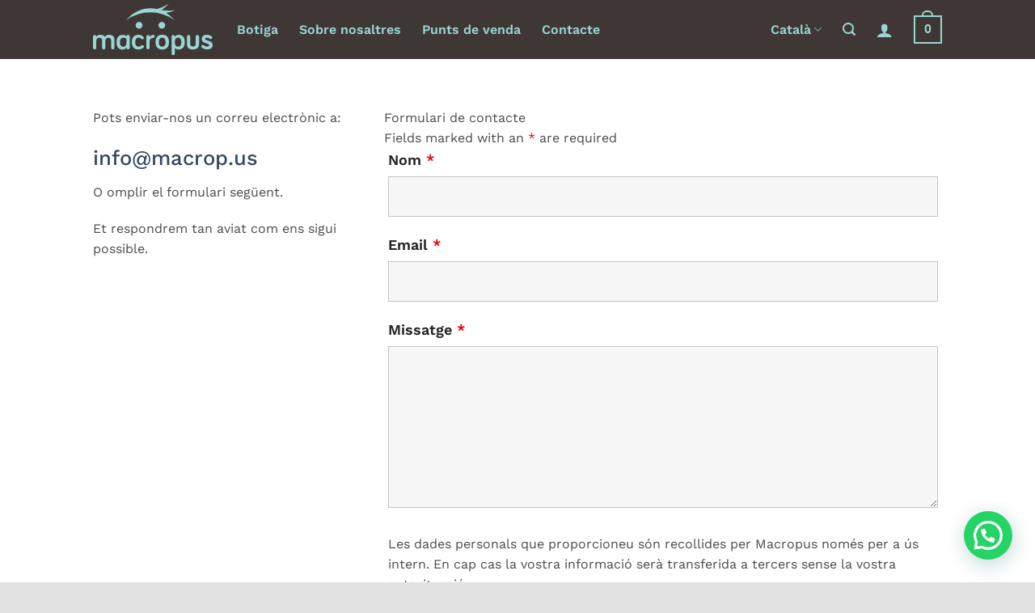

--- FILE ---
content_type: text/html; charset=utf-8
request_url: https://www.google.com/recaptcha/api2/anchor?ar=1&k=6LceoCUUAAAAAOzTPMGcbvEw_czC5CCuDU3UyZBH&co=aHR0cHM6Ly9tYWNyb3AudXM6NDQz&hl=es&v=PoyoqOPhxBO7pBk68S4YbpHZ&theme=light&size=normal&anchor-ms=20000&execute-ms=30000&cb=yl04bywl8wyf
body_size: 49505
content:
<!DOCTYPE HTML><html dir="ltr" lang="es"><head><meta http-equiv="Content-Type" content="text/html; charset=UTF-8">
<meta http-equiv="X-UA-Compatible" content="IE=edge">
<title>reCAPTCHA</title>
<style type="text/css">
/* cyrillic-ext */
@font-face {
  font-family: 'Roboto';
  font-style: normal;
  font-weight: 400;
  font-stretch: 100%;
  src: url(//fonts.gstatic.com/s/roboto/v48/KFO7CnqEu92Fr1ME7kSn66aGLdTylUAMa3GUBHMdazTgWw.woff2) format('woff2');
  unicode-range: U+0460-052F, U+1C80-1C8A, U+20B4, U+2DE0-2DFF, U+A640-A69F, U+FE2E-FE2F;
}
/* cyrillic */
@font-face {
  font-family: 'Roboto';
  font-style: normal;
  font-weight: 400;
  font-stretch: 100%;
  src: url(//fonts.gstatic.com/s/roboto/v48/KFO7CnqEu92Fr1ME7kSn66aGLdTylUAMa3iUBHMdazTgWw.woff2) format('woff2');
  unicode-range: U+0301, U+0400-045F, U+0490-0491, U+04B0-04B1, U+2116;
}
/* greek-ext */
@font-face {
  font-family: 'Roboto';
  font-style: normal;
  font-weight: 400;
  font-stretch: 100%;
  src: url(//fonts.gstatic.com/s/roboto/v48/KFO7CnqEu92Fr1ME7kSn66aGLdTylUAMa3CUBHMdazTgWw.woff2) format('woff2');
  unicode-range: U+1F00-1FFF;
}
/* greek */
@font-face {
  font-family: 'Roboto';
  font-style: normal;
  font-weight: 400;
  font-stretch: 100%;
  src: url(//fonts.gstatic.com/s/roboto/v48/KFO7CnqEu92Fr1ME7kSn66aGLdTylUAMa3-UBHMdazTgWw.woff2) format('woff2');
  unicode-range: U+0370-0377, U+037A-037F, U+0384-038A, U+038C, U+038E-03A1, U+03A3-03FF;
}
/* math */
@font-face {
  font-family: 'Roboto';
  font-style: normal;
  font-weight: 400;
  font-stretch: 100%;
  src: url(//fonts.gstatic.com/s/roboto/v48/KFO7CnqEu92Fr1ME7kSn66aGLdTylUAMawCUBHMdazTgWw.woff2) format('woff2');
  unicode-range: U+0302-0303, U+0305, U+0307-0308, U+0310, U+0312, U+0315, U+031A, U+0326-0327, U+032C, U+032F-0330, U+0332-0333, U+0338, U+033A, U+0346, U+034D, U+0391-03A1, U+03A3-03A9, U+03B1-03C9, U+03D1, U+03D5-03D6, U+03F0-03F1, U+03F4-03F5, U+2016-2017, U+2034-2038, U+203C, U+2040, U+2043, U+2047, U+2050, U+2057, U+205F, U+2070-2071, U+2074-208E, U+2090-209C, U+20D0-20DC, U+20E1, U+20E5-20EF, U+2100-2112, U+2114-2115, U+2117-2121, U+2123-214F, U+2190, U+2192, U+2194-21AE, U+21B0-21E5, U+21F1-21F2, U+21F4-2211, U+2213-2214, U+2216-22FF, U+2308-230B, U+2310, U+2319, U+231C-2321, U+2336-237A, U+237C, U+2395, U+239B-23B7, U+23D0, U+23DC-23E1, U+2474-2475, U+25AF, U+25B3, U+25B7, U+25BD, U+25C1, U+25CA, U+25CC, U+25FB, U+266D-266F, U+27C0-27FF, U+2900-2AFF, U+2B0E-2B11, U+2B30-2B4C, U+2BFE, U+3030, U+FF5B, U+FF5D, U+1D400-1D7FF, U+1EE00-1EEFF;
}
/* symbols */
@font-face {
  font-family: 'Roboto';
  font-style: normal;
  font-weight: 400;
  font-stretch: 100%;
  src: url(//fonts.gstatic.com/s/roboto/v48/KFO7CnqEu92Fr1ME7kSn66aGLdTylUAMaxKUBHMdazTgWw.woff2) format('woff2');
  unicode-range: U+0001-000C, U+000E-001F, U+007F-009F, U+20DD-20E0, U+20E2-20E4, U+2150-218F, U+2190, U+2192, U+2194-2199, U+21AF, U+21E6-21F0, U+21F3, U+2218-2219, U+2299, U+22C4-22C6, U+2300-243F, U+2440-244A, U+2460-24FF, U+25A0-27BF, U+2800-28FF, U+2921-2922, U+2981, U+29BF, U+29EB, U+2B00-2BFF, U+4DC0-4DFF, U+FFF9-FFFB, U+10140-1018E, U+10190-1019C, U+101A0, U+101D0-101FD, U+102E0-102FB, U+10E60-10E7E, U+1D2C0-1D2D3, U+1D2E0-1D37F, U+1F000-1F0FF, U+1F100-1F1AD, U+1F1E6-1F1FF, U+1F30D-1F30F, U+1F315, U+1F31C, U+1F31E, U+1F320-1F32C, U+1F336, U+1F378, U+1F37D, U+1F382, U+1F393-1F39F, U+1F3A7-1F3A8, U+1F3AC-1F3AF, U+1F3C2, U+1F3C4-1F3C6, U+1F3CA-1F3CE, U+1F3D4-1F3E0, U+1F3ED, U+1F3F1-1F3F3, U+1F3F5-1F3F7, U+1F408, U+1F415, U+1F41F, U+1F426, U+1F43F, U+1F441-1F442, U+1F444, U+1F446-1F449, U+1F44C-1F44E, U+1F453, U+1F46A, U+1F47D, U+1F4A3, U+1F4B0, U+1F4B3, U+1F4B9, U+1F4BB, U+1F4BF, U+1F4C8-1F4CB, U+1F4D6, U+1F4DA, U+1F4DF, U+1F4E3-1F4E6, U+1F4EA-1F4ED, U+1F4F7, U+1F4F9-1F4FB, U+1F4FD-1F4FE, U+1F503, U+1F507-1F50B, U+1F50D, U+1F512-1F513, U+1F53E-1F54A, U+1F54F-1F5FA, U+1F610, U+1F650-1F67F, U+1F687, U+1F68D, U+1F691, U+1F694, U+1F698, U+1F6AD, U+1F6B2, U+1F6B9-1F6BA, U+1F6BC, U+1F6C6-1F6CF, U+1F6D3-1F6D7, U+1F6E0-1F6EA, U+1F6F0-1F6F3, U+1F6F7-1F6FC, U+1F700-1F7FF, U+1F800-1F80B, U+1F810-1F847, U+1F850-1F859, U+1F860-1F887, U+1F890-1F8AD, U+1F8B0-1F8BB, U+1F8C0-1F8C1, U+1F900-1F90B, U+1F93B, U+1F946, U+1F984, U+1F996, U+1F9E9, U+1FA00-1FA6F, U+1FA70-1FA7C, U+1FA80-1FA89, U+1FA8F-1FAC6, U+1FACE-1FADC, U+1FADF-1FAE9, U+1FAF0-1FAF8, U+1FB00-1FBFF;
}
/* vietnamese */
@font-face {
  font-family: 'Roboto';
  font-style: normal;
  font-weight: 400;
  font-stretch: 100%;
  src: url(//fonts.gstatic.com/s/roboto/v48/KFO7CnqEu92Fr1ME7kSn66aGLdTylUAMa3OUBHMdazTgWw.woff2) format('woff2');
  unicode-range: U+0102-0103, U+0110-0111, U+0128-0129, U+0168-0169, U+01A0-01A1, U+01AF-01B0, U+0300-0301, U+0303-0304, U+0308-0309, U+0323, U+0329, U+1EA0-1EF9, U+20AB;
}
/* latin-ext */
@font-face {
  font-family: 'Roboto';
  font-style: normal;
  font-weight: 400;
  font-stretch: 100%;
  src: url(//fonts.gstatic.com/s/roboto/v48/KFO7CnqEu92Fr1ME7kSn66aGLdTylUAMa3KUBHMdazTgWw.woff2) format('woff2');
  unicode-range: U+0100-02BA, U+02BD-02C5, U+02C7-02CC, U+02CE-02D7, U+02DD-02FF, U+0304, U+0308, U+0329, U+1D00-1DBF, U+1E00-1E9F, U+1EF2-1EFF, U+2020, U+20A0-20AB, U+20AD-20C0, U+2113, U+2C60-2C7F, U+A720-A7FF;
}
/* latin */
@font-face {
  font-family: 'Roboto';
  font-style: normal;
  font-weight: 400;
  font-stretch: 100%;
  src: url(//fonts.gstatic.com/s/roboto/v48/KFO7CnqEu92Fr1ME7kSn66aGLdTylUAMa3yUBHMdazQ.woff2) format('woff2');
  unicode-range: U+0000-00FF, U+0131, U+0152-0153, U+02BB-02BC, U+02C6, U+02DA, U+02DC, U+0304, U+0308, U+0329, U+2000-206F, U+20AC, U+2122, U+2191, U+2193, U+2212, U+2215, U+FEFF, U+FFFD;
}
/* cyrillic-ext */
@font-face {
  font-family: 'Roboto';
  font-style: normal;
  font-weight: 500;
  font-stretch: 100%;
  src: url(//fonts.gstatic.com/s/roboto/v48/KFO7CnqEu92Fr1ME7kSn66aGLdTylUAMa3GUBHMdazTgWw.woff2) format('woff2');
  unicode-range: U+0460-052F, U+1C80-1C8A, U+20B4, U+2DE0-2DFF, U+A640-A69F, U+FE2E-FE2F;
}
/* cyrillic */
@font-face {
  font-family: 'Roboto';
  font-style: normal;
  font-weight: 500;
  font-stretch: 100%;
  src: url(//fonts.gstatic.com/s/roboto/v48/KFO7CnqEu92Fr1ME7kSn66aGLdTylUAMa3iUBHMdazTgWw.woff2) format('woff2');
  unicode-range: U+0301, U+0400-045F, U+0490-0491, U+04B0-04B1, U+2116;
}
/* greek-ext */
@font-face {
  font-family: 'Roboto';
  font-style: normal;
  font-weight: 500;
  font-stretch: 100%;
  src: url(//fonts.gstatic.com/s/roboto/v48/KFO7CnqEu92Fr1ME7kSn66aGLdTylUAMa3CUBHMdazTgWw.woff2) format('woff2');
  unicode-range: U+1F00-1FFF;
}
/* greek */
@font-face {
  font-family: 'Roboto';
  font-style: normal;
  font-weight: 500;
  font-stretch: 100%;
  src: url(//fonts.gstatic.com/s/roboto/v48/KFO7CnqEu92Fr1ME7kSn66aGLdTylUAMa3-UBHMdazTgWw.woff2) format('woff2');
  unicode-range: U+0370-0377, U+037A-037F, U+0384-038A, U+038C, U+038E-03A1, U+03A3-03FF;
}
/* math */
@font-face {
  font-family: 'Roboto';
  font-style: normal;
  font-weight: 500;
  font-stretch: 100%;
  src: url(//fonts.gstatic.com/s/roboto/v48/KFO7CnqEu92Fr1ME7kSn66aGLdTylUAMawCUBHMdazTgWw.woff2) format('woff2');
  unicode-range: U+0302-0303, U+0305, U+0307-0308, U+0310, U+0312, U+0315, U+031A, U+0326-0327, U+032C, U+032F-0330, U+0332-0333, U+0338, U+033A, U+0346, U+034D, U+0391-03A1, U+03A3-03A9, U+03B1-03C9, U+03D1, U+03D5-03D6, U+03F0-03F1, U+03F4-03F5, U+2016-2017, U+2034-2038, U+203C, U+2040, U+2043, U+2047, U+2050, U+2057, U+205F, U+2070-2071, U+2074-208E, U+2090-209C, U+20D0-20DC, U+20E1, U+20E5-20EF, U+2100-2112, U+2114-2115, U+2117-2121, U+2123-214F, U+2190, U+2192, U+2194-21AE, U+21B0-21E5, U+21F1-21F2, U+21F4-2211, U+2213-2214, U+2216-22FF, U+2308-230B, U+2310, U+2319, U+231C-2321, U+2336-237A, U+237C, U+2395, U+239B-23B7, U+23D0, U+23DC-23E1, U+2474-2475, U+25AF, U+25B3, U+25B7, U+25BD, U+25C1, U+25CA, U+25CC, U+25FB, U+266D-266F, U+27C0-27FF, U+2900-2AFF, U+2B0E-2B11, U+2B30-2B4C, U+2BFE, U+3030, U+FF5B, U+FF5D, U+1D400-1D7FF, U+1EE00-1EEFF;
}
/* symbols */
@font-face {
  font-family: 'Roboto';
  font-style: normal;
  font-weight: 500;
  font-stretch: 100%;
  src: url(//fonts.gstatic.com/s/roboto/v48/KFO7CnqEu92Fr1ME7kSn66aGLdTylUAMaxKUBHMdazTgWw.woff2) format('woff2');
  unicode-range: U+0001-000C, U+000E-001F, U+007F-009F, U+20DD-20E0, U+20E2-20E4, U+2150-218F, U+2190, U+2192, U+2194-2199, U+21AF, U+21E6-21F0, U+21F3, U+2218-2219, U+2299, U+22C4-22C6, U+2300-243F, U+2440-244A, U+2460-24FF, U+25A0-27BF, U+2800-28FF, U+2921-2922, U+2981, U+29BF, U+29EB, U+2B00-2BFF, U+4DC0-4DFF, U+FFF9-FFFB, U+10140-1018E, U+10190-1019C, U+101A0, U+101D0-101FD, U+102E0-102FB, U+10E60-10E7E, U+1D2C0-1D2D3, U+1D2E0-1D37F, U+1F000-1F0FF, U+1F100-1F1AD, U+1F1E6-1F1FF, U+1F30D-1F30F, U+1F315, U+1F31C, U+1F31E, U+1F320-1F32C, U+1F336, U+1F378, U+1F37D, U+1F382, U+1F393-1F39F, U+1F3A7-1F3A8, U+1F3AC-1F3AF, U+1F3C2, U+1F3C4-1F3C6, U+1F3CA-1F3CE, U+1F3D4-1F3E0, U+1F3ED, U+1F3F1-1F3F3, U+1F3F5-1F3F7, U+1F408, U+1F415, U+1F41F, U+1F426, U+1F43F, U+1F441-1F442, U+1F444, U+1F446-1F449, U+1F44C-1F44E, U+1F453, U+1F46A, U+1F47D, U+1F4A3, U+1F4B0, U+1F4B3, U+1F4B9, U+1F4BB, U+1F4BF, U+1F4C8-1F4CB, U+1F4D6, U+1F4DA, U+1F4DF, U+1F4E3-1F4E6, U+1F4EA-1F4ED, U+1F4F7, U+1F4F9-1F4FB, U+1F4FD-1F4FE, U+1F503, U+1F507-1F50B, U+1F50D, U+1F512-1F513, U+1F53E-1F54A, U+1F54F-1F5FA, U+1F610, U+1F650-1F67F, U+1F687, U+1F68D, U+1F691, U+1F694, U+1F698, U+1F6AD, U+1F6B2, U+1F6B9-1F6BA, U+1F6BC, U+1F6C6-1F6CF, U+1F6D3-1F6D7, U+1F6E0-1F6EA, U+1F6F0-1F6F3, U+1F6F7-1F6FC, U+1F700-1F7FF, U+1F800-1F80B, U+1F810-1F847, U+1F850-1F859, U+1F860-1F887, U+1F890-1F8AD, U+1F8B0-1F8BB, U+1F8C0-1F8C1, U+1F900-1F90B, U+1F93B, U+1F946, U+1F984, U+1F996, U+1F9E9, U+1FA00-1FA6F, U+1FA70-1FA7C, U+1FA80-1FA89, U+1FA8F-1FAC6, U+1FACE-1FADC, U+1FADF-1FAE9, U+1FAF0-1FAF8, U+1FB00-1FBFF;
}
/* vietnamese */
@font-face {
  font-family: 'Roboto';
  font-style: normal;
  font-weight: 500;
  font-stretch: 100%;
  src: url(//fonts.gstatic.com/s/roboto/v48/KFO7CnqEu92Fr1ME7kSn66aGLdTylUAMa3OUBHMdazTgWw.woff2) format('woff2');
  unicode-range: U+0102-0103, U+0110-0111, U+0128-0129, U+0168-0169, U+01A0-01A1, U+01AF-01B0, U+0300-0301, U+0303-0304, U+0308-0309, U+0323, U+0329, U+1EA0-1EF9, U+20AB;
}
/* latin-ext */
@font-face {
  font-family: 'Roboto';
  font-style: normal;
  font-weight: 500;
  font-stretch: 100%;
  src: url(//fonts.gstatic.com/s/roboto/v48/KFO7CnqEu92Fr1ME7kSn66aGLdTylUAMa3KUBHMdazTgWw.woff2) format('woff2');
  unicode-range: U+0100-02BA, U+02BD-02C5, U+02C7-02CC, U+02CE-02D7, U+02DD-02FF, U+0304, U+0308, U+0329, U+1D00-1DBF, U+1E00-1E9F, U+1EF2-1EFF, U+2020, U+20A0-20AB, U+20AD-20C0, U+2113, U+2C60-2C7F, U+A720-A7FF;
}
/* latin */
@font-face {
  font-family: 'Roboto';
  font-style: normal;
  font-weight: 500;
  font-stretch: 100%;
  src: url(//fonts.gstatic.com/s/roboto/v48/KFO7CnqEu92Fr1ME7kSn66aGLdTylUAMa3yUBHMdazQ.woff2) format('woff2');
  unicode-range: U+0000-00FF, U+0131, U+0152-0153, U+02BB-02BC, U+02C6, U+02DA, U+02DC, U+0304, U+0308, U+0329, U+2000-206F, U+20AC, U+2122, U+2191, U+2193, U+2212, U+2215, U+FEFF, U+FFFD;
}
/* cyrillic-ext */
@font-face {
  font-family: 'Roboto';
  font-style: normal;
  font-weight: 900;
  font-stretch: 100%;
  src: url(//fonts.gstatic.com/s/roboto/v48/KFO7CnqEu92Fr1ME7kSn66aGLdTylUAMa3GUBHMdazTgWw.woff2) format('woff2');
  unicode-range: U+0460-052F, U+1C80-1C8A, U+20B4, U+2DE0-2DFF, U+A640-A69F, U+FE2E-FE2F;
}
/* cyrillic */
@font-face {
  font-family: 'Roboto';
  font-style: normal;
  font-weight: 900;
  font-stretch: 100%;
  src: url(//fonts.gstatic.com/s/roboto/v48/KFO7CnqEu92Fr1ME7kSn66aGLdTylUAMa3iUBHMdazTgWw.woff2) format('woff2');
  unicode-range: U+0301, U+0400-045F, U+0490-0491, U+04B0-04B1, U+2116;
}
/* greek-ext */
@font-face {
  font-family: 'Roboto';
  font-style: normal;
  font-weight: 900;
  font-stretch: 100%;
  src: url(//fonts.gstatic.com/s/roboto/v48/KFO7CnqEu92Fr1ME7kSn66aGLdTylUAMa3CUBHMdazTgWw.woff2) format('woff2');
  unicode-range: U+1F00-1FFF;
}
/* greek */
@font-face {
  font-family: 'Roboto';
  font-style: normal;
  font-weight: 900;
  font-stretch: 100%;
  src: url(//fonts.gstatic.com/s/roboto/v48/KFO7CnqEu92Fr1ME7kSn66aGLdTylUAMa3-UBHMdazTgWw.woff2) format('woff2');
  unicode-range: U+0370-0377, U+037A-037F, U+0384-038A, U+038C, U+038E-03A1, U+03A3-03FF;
}
/* math */
@font-face {
  font-family: 'Roboto';
  font-style: normal;
  font-weight: 900;
  font-stretch: 100%;
  src: url(//fonts.gstatic.com/s/roboto/v48/KFO7CnqEu92Fr1ME7kSn66aGLdTylUAMawCUBHMdazTgWw.woff2) format('woff2');
  unicode-range: U+0302-0303, U+0305, U+0307-0308, U+0310, U+0312, U+0315, U+031A, U+0326-0327, U+032C, U+032F-0330, U+0332-0333, U+0338, U+033A, U+0346, U+034D, U+0391-03A1, U+03A3-03A9, U+03B1-03C9, U+03D1, U+03D5-03D6, U+03F0-03F1, U+03F4-03F5, U+2016-2017, U+2034-2038, U+203C, U+2040, U+2043, U+2047, U+2050, U+2057, U+205F, U+2070-2071, U+2074-208E, U+2090-209C, U+20D0-20DC, U+20E1, U+20E5-20EF, U+2100-2112, U+2114-2115, U+2117-2121, U+2123-214F, U+2190, U+2192, U+2194-21AE, U+21B0-21E5, U+21F1-21F2, U+21F4-2211, U+2213-2214, U+2216-22FF, U+2308-230B, U+2310, U+2319, U+231C-2321, U+2336-237A, U+237C, U+2395, U+239B-23B7, U+23D0, U+23DC-23E1, U+2474-2475, U+25AF, U+25B3, U+25B7, U+25BD, U+25C1, U+25CA, U+25CC, U+25FB, U+266D-266F, U+27C0-27FF, U+2900-2AFF, U+2B0E-2B11, U+2B30-2B4C, U+2BFE, U+3030, U+FF5B, U+FF5D, U+1D400-1D7FF, U+1EE00-1EEFF;
}
/* symbols */
@font-face {
  font-family: 'Roboto';
  font-style: normal;
  font-weight: 900;
  font-stretch: 100%;
  src: url(//fonts.gstatic.com/s/roboto/v48/KFO7CnqEu92Fr1ME7kSn66aGLdTylUAMaxKUBHMdazTgWw.woff2) format('woff2');
  unicode-range: U+0001-000C, U+000E-001F, U+007F-009F, U+20DD-20E0, U+20E2-20E4, U+2150-218F, U+2190, U+2192, U+2194-2199, U+21AF, U+21E6-21F0, U+21F3, U+2218-2219, U+2299, U+22C4-22C6, U+2300-243F, U+2440-244A, U+2460-24FF, U+25A0-27BF, U+2800-28FF, U+2921-2922, U+2981, U+29BF, U+29EB, U+2B00-2BFF, U+4DC0-4DFF, U+FFF9-FFFB, U+10140-1018E, U+10190-1019C, U+101A0, U+101D0-101FD, U+102E0-102FB, U+10E60-10E7E, U+1D2C0-1D2D3, U+1D2E0-1D37F, U+1F000-1F0FF, U+1F100-1F1AD, U+1F1E6-1F1FF, U+1F30D-1F30F, U+1F315, U+1F31C, U+1F31E, U+1F320-1F32C, U+1F336, U+1F378, U+1F37D, U+1F382, U+1F393-1F39F, U+1F3A7-1F3A8, U+1F3AC-1F3AF, U+1F3C2, U+1F3C4-1F3C6, U+1F3CA-1F3CE, U+1F3D4-1F3E0, U+1F3ED, U+1F3F1-1F3F3, U+1F3F5-1F3F7, U+1F408, U+1F415, U+1F41F, U+1F426, U+1F43F, U+1F441-1F442, U+1F444, U+1F446-1F449, U+1F44C-1F44E, U+1F453, U+1F46A, U+1F47D, U+1F4A3, U+1F4B0, U+1F4B3, U+1F4B9, U+1F4BB, U+1F4BF, U+1F4C8-1F4CB, U+1F4D6, U+1F4DA, U+1F4DF, U+1F4E3-1F4E6, U+1F4EA-1F4ED, U+1F4F7, U+1F4F9-1F4FB, U+1F4FD-1F4FE, U+1F503, U+1F507-1F50B, U+1F50D, U+1F512-1F513, U+1F53E-1F54A, U+1F54F-1F5FA, U+1F610, U+1F650-1F67F, U+1F687, U+1F68D, U+1F691, U+1F694, U+1F698, U+1F6AD, U+1F6B2, U+1F6B9-1F6BA, U+1F6BC, U+1F6C6-1F6CF, U+1F6D3-1F6D7, U+1F6E0-1F6EA, U+1F6F0-1F6F3, U+1F6F7-1F6FC, U+1F700-1F7FF, U+1F800-1F80B, U+1F810-1F847, U+1F850-1F859, U+1F860-1F887, U+1F890-1F8AD, U+1F8B0-1F8BB, U+1F8C0-1F8C1, U+1F900-1F90B, U+1F93B, U+1F946, U+1F984, U+1F996, U+1F9E9, U+1FA00-1FA6F, U+1FA70-1FA7C, U+1FA80-1FA89, U+1FA8F-1FAC6, U+1FACE-1FADC, U+1FADF-1FAE9, U+1FAF0-1FAF8, U+1FB00-1FBFF;
}
/* vietnamese */
@font-face {
  font-family: 'Roboto';
  font-style: normal;
  font-weight: 900;
  font-stretch: 100%;
  src: url(//fonts.gstatic.com/s/roboto/v48/KFO7CnqEu92Fr1ME7kSn66aGLdTylUAMa3OUBHMdazTgWw.woff2) format('woff2');
  unicode-range: U+0102-0103, U+0110-0111, U+0128-0129, U+0168-0169, U+01A0-01A1, U+01AF-01B0, U+0300-0301, U+0303-0304, U+0308-0309, U+0323, U+0329, U+1EA0-1EF9, U+20AB;
}
/* latin-ext */
@font-face {
  font-family: 'Roboto';
  font-style: normal;
  font-weight: 900;
  font-stretch: 100%;
  src: url(//fonts.gstatic.com/s/roboto/v48/KFO7CnqEu92Fr1ME7kSn66aGLdTylUAMa3KUBHMdazTgWw.woff2) format('woff2');
  unicode-range: U+0100-02BA, U+02BD-02C5, U+02C7-02CC, U+02CE-02D7, U+02DD-02FF, U+0304, U+0308, U+0329, U+1D00-1DBF, U+1E00-1E9F, U+1EF2-1EFF, U+2020, U+20A0-20AB, U+20AD-20C0, U+2113, U+2C60-2C7F, U+A720-A7FF;
}
/* latin */
@font-face {
  font-family: 'Roboto';
  font-style: normal;
  font-weight: 900;
  font-stretch: 100%;
  src: url(//fonts.gstatic.com/s/roboto/v48/KFO7CnqEu92Fr1ME7kSn66aGLdTylUAMa3yUBHMdazQ.woff2) format('woff2');
  unicode-range: U+0000-00FF, U+0131, U+0152-0153, U+02BB-02BC, U+02C6, U+02DA, U+02DC, U+0304, U+0308, U+0329, U+2000-206F, U+20AC, U+2122, U+2191, U+2193, U+2212, U+2215, U+FEFF, U+FFFD;
}

</style>
<link rel="stylesheet" type="text/css" href="https://www.gstatic.com/recaptcha/releases/PoyoqOPhxBO7pBk68S4YbpHZ/styles__ltr.css">
<script nonce="KvKMCQhI9hHBaTUN6b71eA" type="text/javascript">window['__recaptcha_api'] = 'https://www.google.com/recaptcha/api2/';</script>
<script type="text/javascript" src="https://www.gstatic.com/recaptcha/releases/PoyoqOPhxBO7pBk68S4YbpHZ/recaptcha__es.js" nonce="KvKMCQhI9hHBaTUN6b71eA">
      
    </script></head>
<body><div id="rc-anchor-alert" class="rc-anchor-alert"></div>
<input type="hidden" id="recaptcha-token" value="[base64]">
<script type="text/javascript" nonce="KvKMCQhI9hHBaTUN6b71eA">
      recaptcha.anchor.Main.init("[\x22ainput\x22,[\x22bgdata\x22,\x22\x22,\[base64]/[base64]/[base64]/bmV3IHJbeF0oY1swXSk6RT09Mj9uZXcgclt4XShjWzBdLGNbMV0pOkU9PTM/bmV3IHJbeF0oY1swXSxjWzFdLGNbMl0pOkU9PTQ/[base64]/[base64]/[base64]/[base64]/[base64]/[base64]/[base64]/[base64]\x22,\[base64]\\u003d\x22,\[base64]/w49Jd8KEwoHDi8ODB8OxVMKTwoHCk2cpw7pSw6HDl8KOAsOxGF/CgcOFwp98w5nDhMOww5XDqmYUw77DrsOgw4IRwoLChl5VwrRuD8OpwqTDk8KVBQzDpcOgwrdcW8O/XsOHwofDi0zDrjg+wq3DkGZ0wq5/N8KcwoQwPcOrTcOvKBFLw65DTsOoeMKBb8KuV8KyZsKoTiZdwqhmwrLDksOjwoHCq8OBIMOuZ8Oza8KywpDDnSYYO8OvGcKoPsKJwqkyw57CsVzCrwVZwrhYRzXDpnJ7fXHCh8Kvw6oiwqYhIcOAQcKCw6jCi8K5A0PCvMOZXMO3ewMyU8OsQwllPMOcw4Mzw77Drj/DijjDlSpUFnUlO8KqwrrDhsKlR3fDkcKqGsOzPMO/wofDsz1tSgR2wpPDoMO1wqRIw4/DumbCqC3DrnQawovCn0nCgD/[base64]/CkAJMwqodcwlMOcK3O3HDrXAsRUrDrMKuwpfDsMKRfyLDssO2w4wxB8K2w4DDocOEw4nCmcKtVMOQwqdOw40/w6bCjsKIwpHDlsKNwo3DuMKQwo/Cv2RqFTzCrsOQXMKNBW1zwqxdwqXCgMK3w6zDoSjCvMKwwr/[base64]/CrRfCrcO5ScORFMKyFXzDhMKRwooOX2zDgi1Uw7dTwpHDp31PwrFkf1gdMEPConMMK8OXd8Klw45wEMO+w6fCusKbwoIXF1LDuMKjw5fDk8KXeMKnHAhBMXYrwosGw7lzw5N8wrfCkSLCosKLw7sRwrZ8XMOYGgXCrBF/wq3DksOGwrnDknPCv1BDa8K7LsKTL8K5acKcGkzCjhEaADUsWV/Dkxd9wr3Ck8OpZsOnw7ULR8OwDsK4ScK7cUkobytCOw3DrHIRwpAuw6XChHVeaMKxw7nDvsOOPcKYw5hXGWEZLsOtwrfClg3DthbChcO0a29QwqQPwrpsa8K+Wm/[base64]/DuB1wWnV/HsKuw6xuw6VUwoYUw7LDlS7CgyDCosKswo3DnT4FbsKqwr/DnzMjRMOYw6zDhcK/w47DhkDCkExce8OFBcKFKsKjw6HDvcK6LRZwwpfCrMOvVHcFD8KzHinCvVoAwqxMf3pMTsODQ2/DqknCvsOGBsO/XyDCt3AFQcKJUcOQw7nCoV5GX8OCwrDCusKMw4HDvANew7J4OcO+w4A5K0PDhT94NUkUw6EiwoQ/Z8O8CRVzRcKPXnzDpFc9ScO4w7MGw6nCmcO7RMKyw6DDpsKEwrkaMRXCtsOBwrfCqH3DoW4swrxLwrVKwqbCkyjCkMO9DMKVw7ccFsK8VsKqwrNFNsOcw7Rgw7/DksKgw4zCrwXCiWFKX8OSw4o8ITDCksKyC8KwAsOvVS4YJF/Cr8Owehg2RMOyQMOMw45gKSHCtUFMV2ZMwoMAw5ItesOkT8OqwqjCsX3CpGoqe07DnxTDmsKUO8KwWSQVw6EdXxLDgmtwwqcYw5/[base64]/DonY2dsO2w5liwppzOQXCp8KkXxnDokAMV8K7PlXDiF/CjV/Dtwh8OsKlDsKJw47DvsKcw6XDqsKrFsKJw47Dj3DDjWzClHZRwps6w5ZFw4srOsKow5LCjcOWWsOnw7jCnT7CnsO1dsOjwpXDv8O4w5bDmcOCwrp1wpE3w5d6ZC7CuAzChCkDd8KmC8KlfsKgw6XDuB9hw7J3UD/CpyEpw7cwD1nDhsKmwqbDjcKfworDuytyw7/[base64]/DpE/[base64]/asORw4R1woUPwo7DicK7wofCsl7Dh8KAQ8ODbypVex8vTMOHV8Olwo5Zw47DucKlwr7CoMOXw53CmnNyAhQ/[base64]/w77CoTjDnsOvw7FIGSHCs3XDpldUwq55Y8OREsKswqZ/UExDVcOVw6RmBMKzZj/DkifDoDs8JBkFTMK/wol9UcKzwp5VwpdUw6HDrHF1wpwVeg3DisOzXsKUBCTDnSoWAETDsjDCo8O+ScKKKCQGFm3DgcK7w5DDp3rCl2U6wqzDuXzCosKDw6rCr8OoFcOdw4DDs8KSTAxrZcK9w5rDoHNZw53DmWvDq8KRK3LDq34JcWk0w4nCl2nCkcO9wrjDtn9twqE/w5Zrwocgb3nDoiLDrcKww4fDkcKBQcKMQkt6TmrDnsKPNQ7DpFknw5/CsSFuw4pqH0Z7dhN+wobCvMKUGQMuwq3Cr3pVw7Mgwq/Cj8KZWSnDlMO0wrfCjGDDjz1iw5HDlsK/MMKBwovCscKJw5YYwrpsKcKDKcK9O8OHwq/CgsKsw4fCmUnCpyvDj8O1TMKKw7/CqMKYY8ObwqEkYyPCqBTCgE1bwq/[base64]/[base64]/woVgwo7CuntNE8K/wo3DksO4w7Vewo/DgRnDrXccVzU5RhTDucKrw5NwcUMXwqnDtcKWw7PCkz/ChsOjA3Ybwq3DtE0ENsKfwrHDs8OqdcOYO8Kewo3Dl3YCQEnDhEPDtMOMwrbDjHvCgcOPLmfCr8KDw5c8XnfCjjbDhSjDkhPCiRkEw6/[base64]/[base64]/Dt2TCj3fChFp4wpILR1dxOBvDgzsRN8Ovw5pnwofCs8KHwrDDhFBEAcKIXsK+UiV3G8OFwp0FwrTDuG9IwrgAw5BdwrrCoUBcHSUrP8KJwqzDpi/[base64]/[base64]/Dhi3DmMKOwr/[base64]/wqnDrBNkwpoIwo7DnsK1wptwPHQ+ScOhw6glwpcXUxBweMOCwq8IYFIlSBfChjHDtAgZw5bCvUfDvsKxeWZsUsK3wqvDgDjCsAcqKz/DjsOswpsdwr5RMMK/w5rDk8KiwpHDpMOGw67CrMKjP8KAwp7CmCfDvsKSwr0RI8KRHlB4wozCuMO9w5nCql/DgkVyw4vDvHc5w7lfw4LCv8KxLkvCsMOIw55IwrvCtWlDfxbCjWHDlcOpw7PCqcKZD8KpwqpQRcOqw5TCo8OKHxvDllvCn3x0wq7CgFHCqsO8WS4FfhzCl8OEacOhT13CgnfChsOCwp0NwrzClSbDkFNYw6LDjmbCjjbDr8OrcsOAwo/CmHcZPmPDqkMHD8OnVsONEXcwAHvDmkYZY37CthEYw5ZIwr3CqMOyM8OTwp3CtMOTwonCj0l+MsKjVWnCrQgAw5jCmsKwc3wEQ8KYwrglw40jCSrDmMKgX8K6T0vCoUTDncK+w5hWBykpVg5Jw5hFw7gowp7DmsKcw77CmgDCkRJTU8Klw5knK0fCmcOowpB/[base64]/[base64]/CmHbCp8O7acOrwrhuw5/DqlfCicKTJsK1HUxbPsKgwpTDvmBhQMKkS8OEwqc+ZcOQIBoRF8O2LMO1w63DniVkAEAqwrPDqsOgXxjCrsOXw6XCq0DDoCbDhzLDqxkWwqfDqMKPw4XDp3QfCikMwpRuecOQwohIwq7DkQjDojXCp2h/[base64]/[base64]/DpcKowocSGsOqwrjDh0Vbw5vCiX3DkDbDl8Kpw7kDwqw7TWV2w6xHJsKQwroOYmfCojXCpHY8w61two95Om7DuSbDjsK4wrJFFcO1wp/Cu8ODcQoJw5ckMxYsw6dJIcKMw6IlwoZCw6x0ccOCJcOzwo0lXBZxJk/[base64]/w5R0XCnDgXcGwr51G8KbwpRIFcO+QR3CnX4Cwo06w6jDoj16w5pLKcOGVgjCvwfCtWlfJ1FawoRVwp7Dhlcqw5kfw4s2cxPChsOqGMO1wr3CmGU8RS4xCDfDrMKJw6/DrcKxw4JvSMO3RFR1wojDrA9tw6LDtcKpPTTDoMK4wqogI1HCjT9Ww5AGwqHCnEgaU8OtfGhxw7AkJMKBwrRCwqFKQMO4X8Ovw7V1J1bDuHvCncKKKMKaMMKxNMK9w7vCn8K3wpIYw5HDq3glw5jDoDbCsUNjw6FML8K4JgfCvMO8w5rDg8KqZsKPdMK/EmUSwrJjwpwlJsOjw6DDlUDDjCdXMMK/PMKfwoDCq8KwwrnCqMO9wpvChsKAcMOSDQEwdsKhLHXDgcOpw7kTOh0TFHPCmcKdw6/DphlOw554w64tQBTCvsOIw5zCmsK/wodbDsKqwoPDrlfDlcKGNzELwprDiEohP8Oxw7Qxw6wlS8KnOBpGbUJ+w5RNwpXCpQolw4HClMKTIEPDg8Okw73Ds8OHwqjCk8KewqdOwqV4w5fDp05fwofCgXAcw6XCjcKvwqlnw5/Csh8gwofCkmDChsKqwo0Lw4kkfMO1AHB+wrfDrSjCinPDnGTDpGzCjcKBC2JwwrMMw7nDmhPCssOlwog8wppjfcOSwovDg8OFw7TCiwRww5rDucOiDTBBwoLCsCBZa1B6woLCkk9JJmnClT/Cm1XCh8Kmwo/DqXTCq1vDqcKZOHlMwqDDt8K3wrjDm8OdJMKzwq5zZCHDgnsawoXDtRUMWcKMa8KZZg3Cp8OVJMO4TsKnwp5Aw7DCnQfCrMOJecKufsKhwoQUMsOAw4x/wp7DpsOEXzAEX8Knwop6BcOyK1LDncOcw68MYMO7w4TCmB7ClFo0wqcEw7RiLsKNL8K5IyHChkdcT8O/wrLDq8KUwrDDjcK+w5jCnHbCpGjDncKjwr3CgcOcwqzCjxfChsOGBcKlNV/DrcO/w7DCrsKYw6jCkcO7wo4IbMKLwqx4ThAvwqsswoIECsK8woDDvE/Di8OmwpbCkMOWDGJswpY7wp3CgcKywr8dGMKnAXDDk8O4wprCiMOewpfClQnDhAPCtsO8w7LDpMODwqclwrIEEMOZwpopwqJTRsO/wpgqRMKYw6cXcsK6wpFbwrthwpDCi1nCqS7CkzbDqsObBsOHwpcJwqvCq8KnP8ODBjUkLsKsGzp5dMOoFsKzUcOuEcOXwofDpUnDpcKGwp7CqC/DvGF6RSXClA02w7R2w44RwoHCqSDDugrDkcONEcOtwqFdwqDDtcKwwofDomAZfcK/OcKDw4HCuMO/PiZpOH7CuXEUwqPCoGlIwqPChkvCpkwPw5M3EknClMOpwpEDw73DskJoHMKEIsKsNMKjbSVgEsK3UsOIw4krejjDlWrCu8KCWW9hNQNEwqpGJsOaw5Zrw47Ck0MDw6/CkAPDhcOWw4fDj0fDjVfDozRiwobDgw4tYsO6IFrCkizDq8OZw7o7OmgOwpA1eMOETMKRWn8LNkTCh1/[base64]/CjcK5DcKcwrwCGcK+wp3CvgnDsMOkQmHDniYxw758wprCnMOgw79zfXvCqMOCNjgtNHhMwrTDvGFVw4HCo8K7XMOtP1JRwpNECcK9wqrCn8O4wofDusO8VVYmHiBaNVwCwpPDnmJoJsO6wqUFwqBBNMKSEMKiMsKOw77Dq8K9FMO0wp/[base64]/Cs8KERMO4woEZb8K9woQnw4zCpcOSw79pLsK/csOaV8OnwoFfw5VOw79hw7fCrw0zw7LCrMKDwrUGMsOWBHzDtMK4UXzCrlbDicK4wofDsyoowrfCssOVU8OTVsOZwo0fFFZRw4zDtsODwrAsbW3DrMKDworDhTsCw5zDpsKgTk7DqcKEVTDCh8O/DBTCi0k1wrrCugrDvUtnwrxVQMO9dmFpwoTDmcKJw6TCrMOJw5vDrzERAcKkw7/DqsOBF1snwoTDsE8WwpjDgmBmw6LDscO3IlnDhVbCqsKZe2t/w6/[base64]/[base64]/DoMOiwrZ1ZsKKwo4xw5rDtMOCwp3CiALCkCwnEMKDwpxzdMObDsKnWWhnRi9twpHDncKpTk8XVMO4w7g/w78Ww7Q7CRhwQjMuD8KjZMOQwq3Ds8KDwpLDq0DDuMOeKMKgAcK8QsKiw43DicOPw6fCvirCnHouIxVMcUrDhsOtGcOkaMKjO8K/[base64]/DuUfDt13Dr8OkwrrCjQjDhhrCvMOjOcKoesKqwpXCqMOCGcKsZMKOw5fCoHDCiWnCkQQGw7TCscKzCgZtw7HDqyRvwrwhw7Mxw7ouB3lswq9Vwoc0WwJbKk/[base64]/Cv2lhKhXCujXCjTlUFFXCu8OKw4nCsk/CjlAIHMOYw501C8OawpErw57CkMOWGw5CwoXCm0DCnTTDiWvCkh0tTMOWL8OQwrYkw6TDtBNyw7bCg8KOw53Ctg7CoQITJRXCnMO+w6cGJGZRDMKawrnDlBDDogl2IS/[base64]/Dt8Kmw5/DhCjCqsOrw6/CucO8J1zCq8KQJMOBw58iXMOtG8OFN8OTGhkyw64Na8KqTWbChVDCnFjCocOQOTHCuH7DtsOmwpXDghjDn8ONw6tNa2h8wrhXw4oYwo/DhMKQVMK9dsK+Lw/[base64]/[base64]/[base64]/Ch8KOcBIMw69RRcOzw5TDpcK5AcKASsKNw5vDkMKgSxVhwoAbJMKybMOdwrbDu3DCrMKiw7bCiQw0U8OPOTzCgj0Rw6FAQXYXwpvChUtPw5/Dr8O8w6gfbsKjw6XDo8KpGsOFwrbDvMO1wpbCnR7Cmn0XRmvDisKKOlp+wpzDk8KQwr1hw4LDkMOUwpDCslZVY2UWw7k1wpnCgRYLw4kjw4E1w7fDjsOXX8KGaMOUwrLCn8KwwrvCiUVKw7fCiMOieQMzNMKGID3DujHDlh/Ch8KKY8Ovw5jDmMOnYlTCp8KUw7AtPcOKw7zDkVTCl8KCHl7DrkPCoyzDtXfDlcOow6Zyw6vCinDCswkBwrgjw6dJJ8KhV8Obw5ZYw6Jzw7XCuwzDsGMzw6/DoAPDkHXDghY/wp/DqsKjw41XTCDDghHCpsOIw408w5HDucKAwo3CnBjCrsOlwr7DoMOFw6kPLjzDtGrCoi4+CU/Dukl5w4oew6PDmUzCqWrDrsKVwpbCoXkzwovCvsKvwqU8RMOvwqhvHEDCmm8KT8KPw5Jbw6fCisOZwo7Do8KsCCfDg8Kbwo3DswnDgMKDC8KAwoLCssK9wp3CtTodOsKyQDZzwqR8w6ptwqoYw4hGw5PDvEoVLcOSwrBqwpx+GGpdwp3Dt0jDusKPwq/CpzjDocOLw7nDrcO8HHUJGmZMLmkDLMKJw5/[base64]/Dtnlwd8O7wpwAwqHDtMOFNHdNK3kawrV5wrNyMMKyw5k+w5HDiUNfwpjCkFN/wojCgQ9qaMOiw7nDjMK2w6/DvAMJBEvDmsOjUTIJIsK4JXrCrHvCpcOAQnrCtQwQCFzDtRTCusOfwrLDu8O6K3TCsnYIwoLDmQgdworCnMO/wqlrwozDkzJae07DqMOkw49dEsOmwqjChAvDhcKYbEvCpGFMw77CjsK7wop6wpAeE8OCElsNC8K/[base64]/J2jDgcOjG2AiR8Knw7Acw6XDpGXCkCIrw6nCh8OQwqtFEMKnLyfDrMOzMsOXZi/CqEPDv8KUUihIBT7DusKEbmfCp8Owwq7Dtg3Cuz3DrsKTwqVtKhoTBsOceX9Yw50Ew6dsU8KKw7VpfEPDt8OUw7nDtsKaRsO7woZ2UA3Ch2fCncKmFsKsw7LDh8KFwpnCnsK9wq3CvXM2w4k4STzCgEABUlfDvALCt8Kew6TDpVcZwpVTwoAnwqIwFMKpFsO2QH/DlMK5wrA8LzgBVMO5LWUqYMKQwoJZZsOxP8OdKcK2bVzDn2N2bcKew6lfw53CjsK0wrTChsKSTCN0wq9HJcKwwrDDlsKWCcKqC8KMwrhHwphSwo/DnHfCvcKqNVEAalfDoHnCjkgfc1hXR2PDkDbCpVDDtcO5fgsZVsKpwq/[base64]/DqyrCp8OZw4vCj8K9IsOlwpsOw6PDmMKeGjnCksKjdMOjfh1cS8OmJW7CsEUBw7fDogzDsX3CtjjDgTnDrGgewojDii/DvsO/[base64]/DgFEmEhjCgj5UwrEKwpnCjlfDsBxgw7FzwqrCq0PClcKPUcKHwq7CpAFiwpTDmHJObsKPcm18w5EGw4cUw7hiwrN1QcOwPMONesOwe8OwFsO+w7PDjmHClXrCrcKnwq3DicKELGTDpzYgwqTCh8KQwpnCjsKeDhlEwp9EwpLDhDMtLcOqw6rCrTU/wrxTw6M0ZMOGwo/[base64]/CnF1VwpUfNS0Bw6HDkMOgw6XCnMOiw71ow4jCkCRfwr3DmcO4w7HCtsKAXgN/F8OqSwPCm8KMb8OPDSjChARhw6bDu8Oyw5vDkcOPw7AAZsOMAB7DvcK3w48Pw7LDkT3CpcOaX8OhfsOaUcKiZ1p2w7hGHMO/AUTDuMOlfBbCnmPDvTAdWcO4w74OwpF5woFTw4tIwpRiw7p4F1QqwqJFw6tTZ2zDq8KaIcKjW8KjPcKlYMOeS2bDlTYSwoNVYy/Co8OlDl8NQ8KwdzHCssKFVcONwp3DmMKJfhLDs8KBCDDCucKBw7XDn8OzwqgWNsOCwoonYTXDnBnCoGHCgsOtQsKuA8OBZQ5/wqnDjgFZwpfCrAh5RsOEw6oQGHsMwqDDrMOgH8KSExUsUy7DiMK6w7BAw4TCkmTCsFDCoCnDkk5UworDgMObw7YMIcOAw4bDmMOLwroXRcKWw5bCg8KEZcOfOcO4w7xAAipHwo3Dux/Dv8OEZsOyw6olwq1XPcOYfsOPwqYkwp0PSAvDoAdxw6PCqC0zw6UYDCnCpsKDw6/CvwDCoGFKPcOCVx3DucObwpfCtMOowoXDsV0aY8K7woMuLFHCk8OAwr0IHRQjw6zDicKFCMOjw6lUZiTCgcKgw6MRwrBDaMKowozDpMOmwpPDgMOJREXDl1ZfTVPDqw94SDUBX8Omw64DRcKPUsKJZ8Opw4EKZ8KgwqI8FMKBacOFXXY/[base64]/Cp8OwwrAdwrYVSE5bfcKGw6ByXUdOw7fCvxIHwo3Ds8OtcGZqwqAbwo7Ds8O4AsK/w5jDvnFaw4PDhsOJUS/[base64]/d8Kxw45rw4rDj8O4JSRzTMOUw7vCqsOdSipqUMOzwrx2wr/DtSrCvcOqwqsCXsKJf8OdJMKlwrPCp8OKXGxjw40yw64kwqrCqEnCkMKnC8O6wqHDt38CwolBw5tjwo9+wrrDvBjDj2zCvGl/wrLCusKPwq3DkVHCpsOZw7nDuxXCuULCvWPDrsKeWm7DqgbDv8Kqwr/Ct8KmdMKFZ8KgAsO/IcOow4bCpcKPwonCsmIrLTYlb2xQWsKDAsOFw5rDvMOuwqxtwobDn0sXEcK+RXFJCMOjdnFPwrwdw7IhFMK0QMO7BsK7UsODF8KMw7olX1XDkcOAw7EJYcKKwpFNw7/[base64]/[base64]/DlWRUw74hw7bCp8KqMsKhw47DrXxtwrjCusK3wqhpahfDmcONUcKww7XCv3/CoEQawrEUw78Ywo5FeEbClnVXwpDDsMKhM8K5RzHDgMKdwqEkwq/DuTZew6wkHhfDpC/CkiA/woclw7Yjw4BnUiXDisKIw5Y9aDw7UhA4TEB3SsKSf0Yuwo1Vw5PChcO4woJuNHJFw683MyN5wr/DuMOmAWjCn1J0OMKXZVdoXcOrw5rCnsOiwo9HJMK6bEEfAMOZYMKFwpphY8KvbRPCm8KvwoLClsOuGcO/ZhTDpcKVwqTCuT/CocOdwqBFw6pTwpjDlMKLw5lKCzERHcKww58kw7PCpBUnwpYKZsOUw5hXwowBF8KTV8KwwpjDnMOCYMOIwoQJw77Dt8KNeA4FG8KnMjTCt8O+wp9pw6JnwpECwp7DhMO9P8Knw4bCpsKtwpESdGrDo8Kow6DCjMODMABGw5bDr8KfDXnCgcK6wp/[base64]/wq/DhMO9wp/DlQEDRB9JwofDk0trRV4AIh8RVMOUwqDCrTMWwrnDpz9xwpdBVsOOBcOLwoHDpsObWDzCvMK7JWxAw4rDnMOHQn42w4F0VsO7wpLDssOawqoEw45nw6fCo8KXXsOMG2YFEcOPw6NVwoDCuMO7RMKNwp/Cq13DjsK7EcKRdcKWwqxpw7XDkGtYw5DDocKRw4/[base64]/[base64]/C8K4USRIw5wSw7rDs8K+L8KUXsKkOAHDksK1ehTCrcKYGFgAScOSw7DDry/DnUgkZMK/dFnChcKoWT4JacOgw4XDssO7HE5lw5nDlBjDhsOFwpDCrMO4w54dw7jCvEh/w5gOwp1+w6JgKWzCoMOGwoUgwrskH2cJwq0/DcOnwrzDsSVnY8KRSMKQMsKdw7rDmcOsHsKNIsK2w7vCtiLDtAHCgj/CrcKhwprCqsK/J23DgEUkUcOEwq3DhE1XZgtQYWZWT8OYwpB1DB4aLHNiw4MDw6M+wq97P8Oww6cTKMOtwogpwrPDr8O4FF0POADChCZcw5/CnMKtMHgiwqBtasOswpLCpUXDnxAGw6A3PMOXGcKKIAPCswPDnsK4wrDDh8KlIQR/[base64]/w6jDswfCqsKBe8K8NQlZw7HDg0zCoVZNwrrCoMONBcONFcKQwq3DocO3YFxANR7Cn8OpBS3DhMKfFcK0RsKUUAPCpV5gw5DDsgrCtWHDkWQ3wqbDi8KmwrDDh2VYWcO8w48vNTEwwoRMw6oxAMOyw50fwowTDi9/wpVPSMK1w7DDp8O3w4AHOcOSw47DrMOQwoIjCmTDs8KmS8K5WjHDhxE/wqrDsifCugZFwqHDksKzIMK0LgjCrcK8wo0mDMOKw4LDizEHwqoXOcOVYsOjw7nDh8O2CsKFwrZ8VMOYN8OhGURKwqTDmwXDlGvDuBrChV3Cin1oelpdbGNSw7nDucOIwrZuX8KtYcKKw77DonLCpsKswrIqBMOhRnpVw7wJw6suJMO0Ag0ww74tFcOsUsO3S1vCiWd/dsOkLGLCqB9vD8ONQMOKwrhdEsOAcsO9U8OEw40Qfw8NSDDCjFPCqB/Cv2AvL2vDoMKwwpnDmsOcMjvCpCTCu8Oyw5nDhgrCgMO4w79+VwHCtRNEE0XDrcKsSHxuw5LDtMKnFmlBV8OraE/[base64]/DrnXDvznDmBbCssKgw7sGTsKwQcOIV8KtG8OjwqPCk8ORw7BGw4o/w6ZCVH/DpDDDncKFScOGw5oUw5bDjHzDrsO+I0E5IMOKH8K+C3TCscOdGxEBEsOZw4VXOmfDqXtqwok3W8KxMHQGw43Dv3vDlMK/wrNFEcOLwo3CrXUAw6VeSMOzMjDCgx/DuHIQLyDClMOCw6PDvhUuR0k9EcKHw6crwphkw5PDq20pBTLCiU7DtsKsW3HDk8OQwr8Cw7okwqQSwqd7cMKbWmx+VMOAwoHCs2Yyw5LDr8OOwp1YfcKLBMKTw4EDwo3CjRHDm8KOw5/CncKawr9Lw4DCrcKZQR12w7/Cj8KYw4oQb8OIRQUxw4I7TkzDiMOCw6J2cMOGUAZ/w7fCn3NKOk8kBMOrwpbDhHdiw58OU8KzAMO7wrPDpWnCkCvChsOPccOvUhXCgsK3wpTDoHJRw5F9w6VCMMOsw4NjCS3CjxUqEBsRfsKnwpHDthRIYQcZw7XDt8Kma8O4wrjDunHDs07DtMOiwqAAGA14w6w/N8KvMsOYw7XCsmMpW8K+w4YUacOIwqTCvQjDjXvDmFE+TsKtw4YswpkEw6EkWwTCr8KqW2opJMKfSmYZwqENEm/CpcK1wpc5U8OQw44pwr/CmsOqw5o/wqDCojrCr8Olwo4Mw4zDk8Kywq9Cwr45XcKvJ8K/Nj9VwpvDncOTw7jCqX7CjRkLwqzDsTo8NMO0XUspw5Fcw4IMTU/Dry1jwrFXwpPCtcOOwrrCv3o1NcK+w7DDv8KZNcOhasKpw5wVwr3CgMOBacOXPcOKa8KHUy3CuwtCw4XDvMKpwqXDtzvCgcOmw4BsCVLDg3lywqVVIkXCiwTDr8O+V2BaCMK5N8KEw4zDvEBYwq/Clz7CrF/DgMOGwolxegLDqMOpdS5Aw7dlwrISwq7CgMK/VFlFwoLCiMOvwqwyXCHDmsOZw5vDhk4pw7XCksKoPycyJsO1F8Kyw5zDkArDmMOhwr7CqMOGRMO1RcKjK8Ozw6rCtG/DoFcHwqbCrFkXKDsgw6MEbT16wrPCtnLCqsKAEcOrKMOUf8OCw7bCm8K4ZcKswpbCgsORdsKxw43DnsKLfR/[base64]/DuT9jYkM1w4l4WMK5w61rXB3DlcKAZcK/EcOIEMKUAFd8ZB/DnWHDocOgVMO5YcKww4XCswrDl8KrTCsaLAzCgsK+XxBRIVQfZMKaw4/Dr0zDryfDi00rwpEjw6bDmRPChWofJMOKwqvCrGvDmMOHb2zChH5MwpDDkMKFwqg5wrg1fsOYworDkcOpL1xVLBHDijgxwrgFwplzM8K4w6HDi8OIw5Aow7c0XwwXZ0zCjcOxDQLDgcO/fcK6VTnCrcK6w6TDk8OKEMOhwp4OTycZwo3DhcOdG3HCpsOlw7zCr8OewpsYH8KDYVl0ABtEVsOjc8KxT8O8XjbChzrDisOAwrp/[base64]/CmsK0fzPDtcKwwpzCshjCvmAEw5vDogMdw7tUeDvDicKhw4bDmXfCqjbCmsKIwo0cw7pLw5BHw7pfw4LChBBwHsKWdMKrw5jCrBVqw6R/wogEL8Oiw6nCkzPCgsODRMO+eMOSwr7DnE3DtjFCwpDDhMKKw5kDw7kyw7bCr8KMbQDDgGhiH1HCsjrCgwvCrChzPDrCmMOFKQh8wrHDmkvCoMOZWMKCFlooZMOBXcOJw5PCplrDlsKFScOqwqDChcKtw60bF1jCmMO0w4xzw7jCmsOqVcOfW8Kswr/DrcOowo08bMOPccK7XsKZwqkQw7ohTEokBg/CjcKTVBzDrMOuwo9Tw4nDmcKva3LDlkktwrrCqAVhH04EN8KEdMKAYGNpw4vDk1AUw5zCkTVJDsKpSBfDpsOowqIowpoRwrEEw6rDnMKtwqbDpmjCvGRnw61UEMOAQUTDmMOlLcOCIAjDnikBw6/DgUTCjcKgwrjCjk4cACrCksO3w5lTc8OUw5QewqXCrwzDukxQw6Y5w4V/wozDjHMhw7EOEMOTIA1YDXrDo8OkYgvCicOxwqNewqZ9w6/CoMOlw7s3e8OKw68bJ2nDnsKww7MOwo06UcO3wpFecsKuwp/Cn1PDn2zCscOhw5deY24hw6d7esKLaWAwwoAQCsOywoPCoWBGFsK5R8KSUsO8C8KwGi/DkUbDrcKFeMKFJhBvwppfHSXDr8KAw7QxTsK2KMK9w7TDkFnCvlXDlgJHFMKwJsKLwo7DinTDhD1rVHvDiBghwrxFw5FywrXDszHDuMKeDQDDssKMwpx8MsOowrPDlFnDvcKbwr87wpcCXcKQesKAM8KlOMKSMMOxLUDCkm/DnsKnw4PDq33Co30ZwptVNXzCsMK2w6zDkMKjMGHCm0LDmcOsw4fCnkJtSMOvwop5w4HCgn/DgsKzw70PwpAwcnzCuR0/DBDDisOnT8ObGsKXw6/DiTAvcsO7woYsw4XCnEk+LcOjwpZhwpbDv8OswqgBwq0fYBR1wpp3KiLCqsO7wqgiw6nDuBgKwp81dg8Sc0fCpkBDwrrDlsKQb8KkNcOLVBjChsK/w63DosKCw5NZw4JnGSXDvhjDswlzwqXChGNiB2HDslFBSQE8w6LDl8Kzw6NZwo3Ci8OEJsO1NMKbIsKlFU8PwoTDsX/CsBPDpiLCgETCvsKxBsO9RG0TH1NAEMOVw4xdw6ZlRcKBwo/DiHYvJQYOw7HCuzIPdB3ClgIewrfCujcFXMK4SMK/[base64]/[base64]/[base64]/DkMOxw4fDlsKDwqrDszMbP2U3AcO3ZzfDpDLCiGoLUgMJeMOfwp/DvsOgZMKsw5gaDsKHNsK+wqYxwqoQecKTw6kgwoTCvnQzQGE4wr3CrzbDn8KOP2rChsKRwrk9wofCs1zDszhkwpErBMKQw6c4w4w7PmTCocKsw7IvwrvDvDvDm0VLHEPDhsO/KAgCwqAgwqVWVWfDhinDrMOKw5MYw5vCnHETw7V1wppHCCTCisKqwq1bwqJNw5sJw5dXw6I9wqwKMVwiwr/Cpl7DscK9wqTCvWsaMMO1w43DncKwbE0OEmvCk8KOZSrDjMOybcO+wrTCoBFlHsKawoI7UMOcw7h3d8KhMcOAQ2d7woTDn8OYwpTDlg4/wpoDwqfCgBbDvMOET213wot/w4dIDR/[base64]/K8KNUiJ6w7dQw58jwr3DqCVQEsOlw63Dj8K0wqzDgMKKIMKuF8ObBsO3ScKqRcKBw5/CmMK2OMKLYWlIw4/[base64]/CqkPDiTk/[base64]/DnVLCpR1Zw6U2AcOFT8O3w7jCjQ/[base64]/AcK0w5Idw7YFRsK1eDQDw5XClx5sYBouw7zDicKaeDrCicOWwoDCi8ODw5A+PFl/wrHCj8K/[base64]/DqcKTBcK9fiXClMO7wr7DqCLClsK1w70xwqUcwplsw7LCpzMnBsKEf2FeWsKhw6BaHQIjwrvCqxXCrx10w7nDgG/Dkw/CoGt1wqELwpjDrTpMAj3CjWvCm8OzwqxDw7FNDcOpw5XDmXnCoMOUwo9fw5zDoMOkw7PDghnDscK0w7c7S8OuMyrCrcOTwph+bHp7w7sFUMORwqTCjVTDkMO/w4XCvQfCvMOBUVzDmW3CvmPChBdpJ8KMZ8K3PMKVU8KewoV1TMK1EW9LwqxpEMKbw7DDmxE/P2Bed1olw7vDv8K0w58JR8OoejMUbDpUZsK3BXtTKCFvICZ3wpQdbcOyw5EuwpvCqcOxw7x9aQJzIMOfwp1Qw73DrMOVQ8O7WMOKw5/[base64]/ChTjDkHXDtTwvwqfCqsK7SsKiw5g2woplwrvCqMKkP0B6MwdIwpvDgcKgw5cFwovCuz/Crx4lXE/ChcKAfBXDt8KVNnLDusOGHV3Dl2nDv8OuV37Cjy3DkMOgwoE0YsO+Pn1fwqdDwp/Ci8KQw5xICF8+wqDDosObfMOUwpXDjsKow754wq41DiRDLi/[base64]/Ci8Kbwo8tYCVgeDJYwpDCp8KpUMOcVsKJFy/CjwjCtcKGw4AtwpoaN8OefjlYw4PCp8KFQ0pEW3LCqcKJBkrDik5ORsKgHMKDZzQiwpzDrcO3wrfDpzFcWsO7w4fCrMK5w4k3w78zw4tgwqTDg8OlYMOHN8OEw7M4wqowD8KTdnEiw7zDrjoSw5jCjSkRwpvClE/CuH1Mw7HDqsORwplSHwPDmsOTwocvJsOCfcKAw64Uf8OubFA/WFHDp8Kfd8KFPcOrGzBXTcOLBsKdBmBnKmnDiMKyw5okZsOPQFs0QmtTw4TCkMOxWEfDtTTCsQHDkTrCoMKBw5QoC8O1wrrClDnCkcOFFFXDvlAAWh1DU8KXecK8W2bDiClcwqsjBzPDr8K1w6bCnsO7FwEcw7rDuk5Mbx/[base64]/CiRbDnBVoeAlXVjVqGX83wrY/w5s0wqfCh8OmBcOCw57DmXMxLll7TcKfcCPDp8Krw7vDo8Olf1vCp8KrNlbDp8ObXHjDpWFxwozCtisewpHDtC1aPxbDgcKnYXQHcBZ9wpXDs31PFgw/wp9LLsOOwqsXd8O3woQew5obX8OYw5HDpHYCw4fDk2vCg8O2dWfDpsKxc8OLQMODwrDDmcKPIzwEw5rDozN0AMKBwqsJdyPClxMLw5hcPGR8w6XCgG8Gwq7DgcOCDMKswqDChXbDjng/w4bDvyJ0UwFdGUTDrz1kVMOVfQbCicObwohOQBltwq8iwqMXDXXCtcKmS2BZFnRBw5HCt8O3NRzCrXnDikQaScODTcKzwoRswpHCmsOcwofCoMOrw5gQMcKawrNXDsKLwrLCjGjCmcKNwo3CjF0RwrHCpRLDqnbCj8OKInrDgmYdw6TChlZmwp/DucKuw4LDuDDChcOTwo14wqPDg0rCjcOiLEcFw5fDljrDgcKJfsKRRcKvLDTCk2tuasK2U8OxIDLCv8OGwotKDmbCtGIgXsK/w4HDqsKdA8OEYcOmFMKow4nDvETDlErCoMKecsKMw5FhwrPDkw5/UkDDvknCiH9fEHdwwprDonLCh8OmCRvDg8K9RsK9bMKkY0fClMK5wrbDkcKDCxrCpG3Dq3Myw47Co8Krw77DnsKlw6ZQTQDDucKewqhyc8OiwrHDlknDhsOGwoHCi2ZyVcOcwoM6UsK/wqDCkSdSDnbDmm4Qw4PDg8Kxw7hbVBTCuhJ8w5/Ck3EbOmbDlHxPY8O8wqBpLcOEbgxdw7fCrMKOw5/Dr8Ogw6XDhU3Dj8OpwpDCqU/DjcORwrDCgMKfwrQESzHCncKzwqLCl8OtfUgfHFbDlcKSwpAJLMOxf8OiwqsXQ8K8woB5wr7CocKkw4nChcOEwp/CpVfDiD/DrXDDjcOgX8K1ccOseMOdwqvDnMOvCEDCq09Lwpg/wp45w7rCmsOdwoUnwqPCs1sUaGcFwoFsw4fDsiXDpVpXwobDox1YEQHDmzFGwrrDqCvDm8OpSVdaGcK/[base64]/Ds8O6w5DCjsOeWsOgGwTCjMKPMg\\u003d\\u003d\x22],null,[\x22conf\x22,null,\x226LceoCUUAAAAAOzTPMGcbvEw_czC5CCuDU3UyZBH\x22,0,null,null,null,0,[21,125,63,73,95,87,41,43,42,83,102,105,109,121],[1017145,275],0,null,null,null,null,0,null,0,1,700,1,null,0,\[base64]/76lBhnEnQkZnOKMAhmv8xEZ\x22,0,0,null,null,1,null,0,1,null,null,null,0],\x22https://macrop.us:443\x22,null,[1,1,1],null,null,null,0,3600,[\x22https://www.google.com/intl/es/policies/privacy/\x22,\x22https://www.google.com/intl/es/policies/terms/\x22],\x22qsTJ+DIjlhbTGOgwkTAqKYgMJfEq+6qs7ZfAgF0C8ZA\\u003d\x22,0,0,null,1,1769219892034,0,0,[73,133,147],null,[22,189,252,78],\x22RC-ms0W1h9eGK2M8g\x22,null,null,null,null,null,\x220dAFcWeA63iCbKniHHfpXjswoXT_XRkkzuH6aRwtt24cufMjukPC_RzPE1dZta5asF1edI6l1nbST0RQP2aC_kSrCdNWhVt0N9Ng\x22,1769302691856]");
    </script></body></html>

--- FILE ---
content_type: text/css
request_url: https://macrop.us/wp-content/themes/flatsome/inc/integrations/ninjaforms/ninjaforms.css?ver=3.20.3
body_size: 172
content:
/* Ninja Forms styling */
.ninja-forms-required-items, 
.hp-wrap, 
.honeypot-wrap{
  display: none;
}

.nf-form-layout .nf-field-element select,
.nf-form-layout .nf-field-element input{
	height: 2.7em;
}

.ninja-forms-response-msg .ninja-forms-error-msg,
.ninja-forms-field-error{
	color:red;
}

--- FILE ---
content_type: image/svg+xml
request_url: https://macrop.us/wp-content/uploads/2017/06/Logotip-macropus.svg
body_size: 3064
content:
<svg xmlns="http://www.w3.org/2000/svg" viewBox="0 0 197.47 85.01"><defs><style>.cls-1{fill:#99d6d2;}</style></defs><title>Recurso 6</title><g id="Capa_2" data-name="Capa 2"><g id="Capa_1-2" data-name="Capa 1"><path class="cls-1" d="M35.51,59.9V72.58a2.64,2.64,0,0,1-2.74,2.64A2.59,2.59,0,0,1,30,72.58V60.91C30,58,28.86,56,25.57,56c-3.65,0-5.07,2-5.07,4.82V72.58a2.64,2.64,0,0,1-2.74,2.64A2.59,2.59,0,0,1,15,72.58V60.91C15,58,13.85,56,10.55,56c-3.8,0-5.07,2.23-5.07,5.22V72.58a2.61,2.61,0,0,1-2.74,2.64A2.61,2.61,0,0,1,0,72.58V54.12a2.74,2.74,0,1,1,5.48,0,7.51,7.51,0,0,1,6.49-3c4.16,0,6.24,1.32,7.51,3.3,1.62-2.18,3.8-3.3,7.25-3.3C33.63,51.07,35.51,55.49,35.51,59.9Z"/><path class="cls-1" d="M75.12,51.07a10.46,10.46,0,0,1,8.27,3.5,2.45,2.45,0,0,1-1.88,4,2.44,2.44,0,0,1-1.88-.86,5.78,5.78,0,0,0-4.51-2c-3.55,0-5.48,2.74-5.48,7.51s1.93,7.56,5.48,7.56a8.06,8.06,0,0,0,5-2,2.38,2.38,0,0,1,1.52-.51,2.45,2.45,0,0,1,1.57,4.31,12.17,12.17,0,0,1-8.12,2.89c-6.9,0-11-4-11-12.22S68.22,51.07,75.12,51.07Z"/><path class="cls-1" d="M93.53,54.37A6.32,6.32,0,0,1,99,51.12a2.59,2.59,0,1,1,0,5.17c-3.5,0-5.48,2.23-5.48,5.63V72.48a2.74,2.74,0,0,1-5.48,0V54.12a2.74,2.74,0,1,1,5.48,0Z"/><path class="cls-1" d="M114.28,75.47c-6.85,0-11.11-3.91-11.11-12.17s4.26-12.22,11.11-12.22S125.39,55,125.39,63.3,121.13,75.47,114.28,75.47Zm0-19.73c-3.65,0-5.58,2.54-5.58,7.56s1.93,7.51,5.58,7.51,5.58-2.54,5.58-7.51S117.93,55.74,114.28,55.74Z"/><path class="cls-1" d="M141.11,51.07c6.65,0,10.3,3.91,10.3,12.17s-3.7,12.22-10.3,12.22a8,8,0,0,1-6-2.18v9a2.74,2.74,0,1,1-5.48,0V54.12a2.74,2.74,0,0,1,5.48,0A7.51,7.51,0,0,1,141.11,51.07Zm-.71,4.67c-3.55,0-5.43,2.54-5.43,7.56s1.88,7.51,5.43,7.51,5.43-2.54,5.43-7.51S144,55.74,140.4,55.74Z"/><path class="cls-1" d="M160.44,54.12V65.94c0,2.33.81,4.57,4.57,4.57s4.51-2.23,4.51-4.57V54.12a2.74,2.74,0,1,1,5.48,0V65.94c0,5-1.88,9.54-10,9.54s-10-4.57-10-9.54V54.12a2.74,2.74,0,1,1,5.48,0Z"/><path class="cls-1" d="M185,57.77c0,3.75,12.48,2,12.48,10.4,0,4.77-4.06,7.2-9.28,7.2-4.36,0-7.71-2-9-3.55a2.36,2.36,0,0,1-.61-1.57A2.47,2.47,0,0,1,181,67.81a2.38,2.38,0,0,1,1.57.61,8.35,8.35,0,0,0,5.58,2.08c2.28,0,3.75-.61,3.75-2,0-4.11-12.43-2-12.43-10.6,0-4.57,3.8-6.8,8.47-6.8,3.6,0,6.8,1.37,8.22,3.14a2.19,2.19,0,0,1,.51,1.52,2.47,2.47,0,0,1-2.43,2.43,2.76,2.76,0,0,1-1.72-.71A7.33,7.33,0,0,0,188,55.84C186.11,55.84,185,56.5,185,57.77Z"/><circle class="cls-1" cx="76.02" cy="35.27" r="5.59"/><circle class="cls-1" cx="113.62" cy="35.27" r="5.59"/><path class="cls-1" d="M94.59,13.81a68.21,68.21,0,0,1,39.54,12.75C124.42,14.5,110.3,6.91,94.59,6.91S64.77,14.5,55.06,26.56A68.21,68.21,0,0,1,94.59,13.81Z"/><path class="cls-1" d="M105.72,8.24l-.31,5.42A53.83,53.83,0,0,0,124.49,0,70.27,70.27,0,0,1,105.72,8.24Z"/><path class="cls-1" d="M105.82,8.28v6.31a52.72,52.72,0,0,0,29.79-4.34A69.14,69.14,0,0,1,105.82,8.28Z"/><path class="cls-1" d="M49.18,75.62c-6.65,0-10.3-3.91-10.3-12.17s3.7-12.22,10.3-12.22a8.18,8.18,0,0,1,6,2.22h0a2.68,2.68,0,0,1,2.69-2.22A2.73,2.73,0,0,1,60.64,54V72.58a2.73,2.73,0,0,1-2.74,2.74c-1.52,0-3-1.15-2.74-3.74C53.86,74.17,52,75.62,49.18,75.62ZM49.89,71q5.33,0,5.32-7.53V58.3s-.36-2.41-5.32-2.41c-3.55,0-5.43,2.54-5.43,7.51S46.34,71,49.89,71Z"/></g></g></svg>